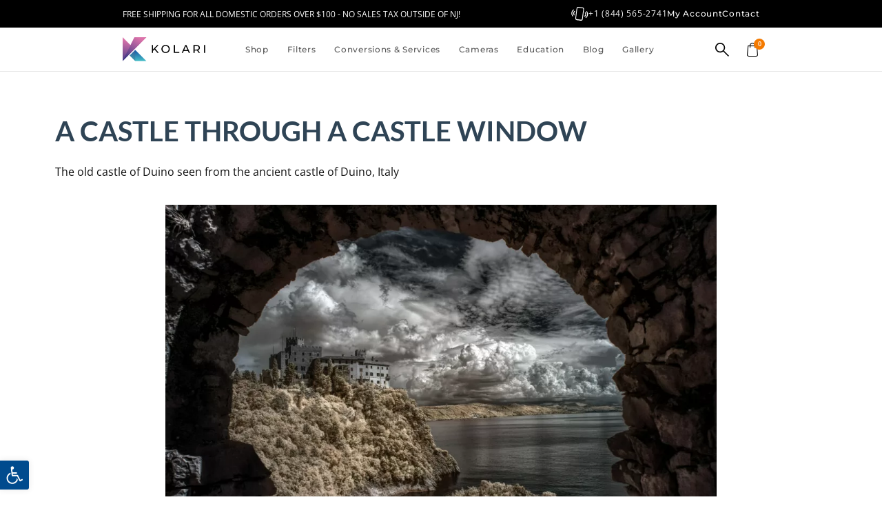

--- FILE ---
content_type: text/css
request_url: https://kolarivision.com/wp-content/cache/min/1/wp-content/themes/hello-theme-child-master/additional-functions/kolari-search/assets/kolari-search.css?ver=1762247090
body_size: 1225
content:
.kv-search span.mark{color:#2075D3!important}.kv-search .content-wrap{display:none}.kv-search .content-wrap.active{display:block!important}.kv-search{width:100%;background:#fff}.kv-search *{font-family:"Montserrat",Sans-Serif;letter-spacing:.72px;text-align:left;font-weight:500}.kv-search .switcher-wrap{display:flex;flex-direction:row;flex-wrap:nowrap;gap:10px;padding-bottom:20px}.kv-search .switcher-wrap button.switcher-btn{color:#707070;background:#EFEFEF;border-radius:50px;border:none;padding:0 5px 0 15px;min-height:30px;cursor:pointer;font-size:14px;display:flex;align-items:center;justify-content:space-around;flex-wrap:nowrap;gap:16px}.kv-search .switcher-wrap button.switcher-btn.active{color:#fff;background:#2075D3;border-radius:50px;pointer-events:none}.kv-search .switcher-wrap button.disabled,.kv-search .keywords.disabled,.kv-search .result-list-wrap.disabled{opacity:0.2!important;cursor:not-allowed!important;pointer-events:none!important}.kv-search .switcher-wrap button.switcher-btn:hover{color:#fff;background:#2075D3}.kv-search .switcher-wrap button.switcher-btn span.count{font-family:"Open Sans",sans-serif!important;font-size:12px;font-weight:400;background:#b0b0b05d;border-radius:50px;padding:3px 10px}.kv-search .content-wrap .text-input-wrap{position:relative}.kv-search .content-wrap .text-input-wrap input.text-input{width:100%;height:40px;border-radius:0;border:1px solid #7A7A7A80;padding:0 45px 0 45px;font-size:16px;font-weight:500;text-align:left}.kv-search .content-wrap .text-input-wrap input.text-input:focus,.kv-search .content-wrap .text-input-wrap input.text-input:focus-visible{border:1px solid #000;outline:none!important}.kv-search .content-wrap .text-input-wrap>svg{position:absolute;left:15px;top:50%;transform:translateY(-50%)}.kv-search .content-wrap .keywords{display:flex;flex-direction:column;justify-content:flex-start;align-items:flex-start;padding:15px 0 20px 0;flex-wrap:nowrap;gap:15px}.kv-search .content-wrap .keywords a{font-size:16px;line-height:16px;text-align:left;color:#7A7A7A;text-decoration:none!important;text-transform:capitalize}.kv-search .content-wrap .keywords a:hover,.kv-search .content-wrap .keywords a:focus{color:#2075D3}.kv-search .open-page-wrap{padding:25px 0 0 0}.kv-search .open-page-wrap a.page-btn{font-size:16px;font-weight:500;line-height:16px;text-align:left;text-decoration:none;color:#000}.kv-search .open-page-wrap a.page-btn:hover,.kv-search .open-page-wrap a.page-btn:focus{color:#2075D3;text-decoration:underline}.kv-search .open-page-wrap a.page-btn span{color:#2075D3}.kv-search .results-wrap{display:flex;flex-direction:column;justify-content:center;align-items:flex-start}.kv-search .results-wrap h6{color:#7B7B7B;font-size:14px;font-weight:600;line-height:14px;text-align:left;padding:15px 0 12px 0;margin:0}.kv-search .results-wrap .result-list-wrap{padding:25px 0;border-top:1px solid #C2C2C2;border-bottom:1px solid #C2C2C2;display:flex;flex-direction:column;justify-content:flex-start;width:100%}.kv-search .results-wrap .result-list-wrap .search-result{padding:10px!important;display:flex;flex-direction:row;justify-content:space-between;align-items:center;flex-wrap:nowrap;gap:20px;max-height:90px}.kv-search .results-wrap .result-list-wrap .search-result:hover{background:#D9D9D933}.kv-search .results-wrap .result-list-wrap .search-result .img-wrap{background:#fff;min-width:70px!important;min-height:70px!important;width:70px!important;height:70px!important}.kv-search .results-wrap .result-list-wrap .search-result .img-wrap img{object-fit:cover;width:100%;height:100%}.kv-search .results-wrap .result-list-wrap .search-result .title-wrap{width:70%}.kv-search .results-wrap .result-list-wrap .search-result .title-wrap h2,.kv-search .results-wrap .result-list-wrap .search-result .title-wrap h2 a{font-size:16px;line-height:20px;text-align:left;color:#707070;margin:0!important;text-decoration:none}.kv-search .results-wrap .result-list-wrap .search-result .title-wrap h2 a:hover,.kv-search .results-wrap .result-list-wrap .search-result .title-wrap h2 a:focus{text-decoration:underline;color:#000}.kv-search .results-wrap .result-list-wrap .search-result .title-wrap p{font-size:10px;line-height:12px;color:#969696;margin:0!important;padding-top:4px}.kv-search .results-wrap .result-list-wrap .search-result .arrow-wrap{flex-grow:1;text-align:right!important}.kv-search .results-wrap .result-list-wrap .search-result .arrow-wrap a{display:flex;height:100%;width:100%;justify-content:flex-end;align-items:center}.kv-search .content-wrap .search-btn-wrap{position:absolute;right:0;top:0;background:#2075D3;bottom:0;width:40px}.kv-search .content-wrap .search-btn-wrap a.search-btn{text-decoration:none;border:none;background:#2075D3;color:#fff;width:100%;height:100%;padding:0;display:flex;align-items:center;justify-content:center}.kv-search .content-wrap .search-btn-wrap a.search-btn:hover svg{transform:scale(1.05)}.kv-search a.view-all-results-products{padding-left:10px;color:black!important}.kv-search a.view-all-results-products:hover{text-decoration:underline!important}@media(max-width:767px){.kv-search .results-wrap .result-list-wrap .search-result .arrow-wrap{display:none!important}.kv-search .switcher-wrap{gap:10px;padding-bottom:20px}.kv-search .switcher-wrap button.switcher-btn{font-size:13px;gap:8px}.kv-search .switcher-wrap button.switcher-btn:focus-visible{outline:none}.kv-search .content-wrap .text-input-wrap input.text-input{font-size:14px}.kv-search .content-wrap .keywords{padding:10px 0;gap:2px}.kv-search .content-wrap .keywords a{font-size:14px;line-height:16px}.kv-search .results-wrap .result-list-wrap{padding:0}.kv-search .results-wrap .result-list-wrap .search-result .title-wrap{width:auto;flex-grow:1}.kv-search .results-wrap .result-list-wrap .search-result .title-wrap h2,.kv-search .results-wrap .result-list-wrap .search-result .title-wrap h2 a{font-size:13px;line-height:15px}.kv-search .results-wrap .result-list-wrap .search-result .title-wrap p{font-size:10px;line-height:12px;padding-top:2px}.kv-search .open-page-wrap{padding:15px 0 0 0}.kv-search a.view-all-results-products{padding-bottom:10px}}

--- FILE ---
content_type: text/css
request_url: https://kolarivision.com/wp-content/cache/min/1/wp-content/themes/hello-theme-child-master/additional-functions/kolari-product-mods/assets/css/kolari-addons.css?ver=1762247090
body_size: 1126
content:
.kolari-addon-products{width:100%}.kolari-addon-products h3{margin:0;font-family:"Montserrat",Sans-Serif!important;font-size:14px!important;line-height:14px;font-weight:500!important;letter-spacing:.72px;text-align:left;color:black!important;padding-top:11px!important;padding-bottom:4px!important;margin:0!important;display:flex!important;flex-direction:row!important;position:relative}.kolari-addon-products p.description{margin:0!important;font-family:"Open Sans",Sans-serif!important;font-size:12px!important;font-weight:400!important;line-height:12px!important;color:#969696!important;font-style:italic}.kolari-addon-products .addon-buttons-wrap{display:flex;flex-direction:column;gap:5px;padding:5px 0 15px 0;border-bottom:1px solid #E3E3E380!important}.kolari-addon-products button{padding:8px!important;border:1px solid #e3e3e3!important;background:white!important;color:black!important;font-family:"Montserrat",Sans-Serif!important;font-size:12px!important;font-weight:500!important;line-height:12px!important;letter-spacing:0.72px!important;text-align:center!important;flex-grow:1!important;min-height:40px!important;max-height:40px!important;height:40px!important;white-space:break-spaces!important;width:100%!important;display:flex!important;flex-direction:row!important;align-items:center!important;justify-content:space-between!important;text-align:left!important;cursor:pointer!important}.kolari-addon-products button.active{border-color:black!important}.kolari-addon-products button .price del{display:none!important}.kolari-addon-products button .price,.kolari-addon-products button .price *{font-family:"Montserrat",Sans-Serif!important;font-size:12px!important;font-weight:500!important;line-height:12px!important;letter-spacing:0.72px!important;color:black!important}#kv-clone-product-addons-total{min-width:100%!important;width:100%!important}@media(max-width:1280px){.kolari-addon-products h3,.kolari-addon-products p{font-size:10px}.kolari-addon-products button{font-size:10px;min-height:26px;height:auto;padding:6px;min-height:32px!important;max-height:32px!important;height:32px!important}}@media(max-width:1024px){.kolari-addon-products h3,.kolari-addon-products p{font-size:14px}.kolari-addon-products button{font-size:12px;line-height:12px;height:auto;padding:6px}}@media(max-width:767px){.kolari-addon-products h3,.kolari-addon-products p{font-size:16px}.kolari-addon-products button{font-size:10px;min-height:auto!important;max-height:50px!important;height:auto!important;padding:4px;min-width:56px}}.kolari-addon-products .tooltip{display:flex!important}.kolari-addon-products .tooltip{position:static;display:inline-block}.kolari-addon-products .tooltip i{cursor:pointer;margin-left:0}.kolari-addon-products .tooltip i:before{content:'';display:inline-block;width:16px;height:16px;background:url('data:image/svg+xml;utf8,<svg xmlns="http://www.w3.org/2000/svg" viewBox="0 0 640 640"><path d="M320 576C461.4 576 576 461.4 576 320C576 178.6 461.4 64 320 64C178.6 64 64 178.6 64 320C64 461.4 178.6 576 320 576zM288 224C288 206.3 302.3 192 320 192C337.7 192 352 206.3 352 224C352 241.7 337.7 256 320 256C302.3 256 288 241.7 288 224zM280 288L328 288C341.3 288 352 298.7 352 312L352 400L360 400C373.3 400 384 410.7 384 424C384 437.3 373.3 448 360 448L280 448C266.7 448 256 437.3 256 424C256 410.7 266.7 400 280 400L304 400L304 336L280 336C266.7 336 256 325.3 256 312C256 298.7 266.7 288 280 288z"/></svg>') no-repeat center;background-size:contain;vertical-align:middle}.kolari-addon-products .tooltip .tooltiptext{visibility:hidden;width:100%;background-color:#000;color:#fff;border-radius:6px;padding:16px;position:absolute;z-index:10000;bottom:105%;left:0;right:0;font-family:"Open Sans",Sans-Serif;font-size:12px;font-weight:400;line-height:16px;text-align:left}.kolari-addon-products .tooltip .tooltiptext *{font-size:12px!important}.kolari-addon-products .tooltip .tooltiptext::after{content:"";position:absolute;top:100%;left:5%;margin-left:-5px;border-width:5px;border-style:solid;border-color:#000 transparent transparent transparent}.kolari-addon-products .tooltip:hover .tooltiptext{visibility:visible}

--- FILE ---
content_type: text/css
request_url: https://kolarivision.com/wp-content/cache/min/1/wp-content/themes/hello-theme-child-master/additional-functions/kolari-quick-view/assets/css/kolari-quick-view.css?ver=1762247090
body_size: 200
content:
.kolari-quick-view__overflow-hidden{overflow:hidden!important}#kolari-quick-view-modal{position:fixed;top:0;bottom:0;right:0;left:0;z-index:999999999999!important}#kolari-quick-view-modal .modal-overlay{position:fixed;background:#0000008a;left:0;top:0;bottom:0;right:0}#kolari-quick-view-modal .modal-content{position:fixed;top:40px;left:50%;transform:translateX(-50%);max-height:580px;width:550px;scrollbar-width:thin;overflow-y:auto;box-shadow:0 0 15px 4px rgba(0,0,0,.3);-webkit-box-shadow:0 0 15px 4px rgba(0,0,0,.3);-moz-box-shadow:0 0 15px 4px rgba(0,0,0,.3)}@media (max-width:767px){#kolari-quick-view-modal .modal-content{bottom:0!important;top:unset;left:50%;max-height:500px;transform:translateX(-50%);width:100%}}

--- FILE ---
content_type: text/css
request_url: https://kolarivision.com/wp-content/plugins/woocommerce-gateway-paypal-powered-by-braintree/assets/css/frontend/wc-apply-pay.min.css?ver=3.0.5
body_size: 156
content:
.single-product .sv-wc-external-checkout{margin:1rem 0!important;max-width:50%!important}.woocommerce-cart .sv-wc-external-checkout{max-width:100%!important}.apple-pay-button-subscription{-apple-pay-button-type:subscribe!important}.wc-braintree-apple-pay-vaulting-consent{align-items:flex-start;cursor:pointer;display:flex;flex-flow:row nowrap;text-align:left}.wc-braintree-apple-pay-vaulting-consent input[type=checkbox]{cursor:pointer;margin-right:.25rem;margin-top:.35rem}.wc-braintree-apple-pay-vaulting-consent label{cursor:pointer}
